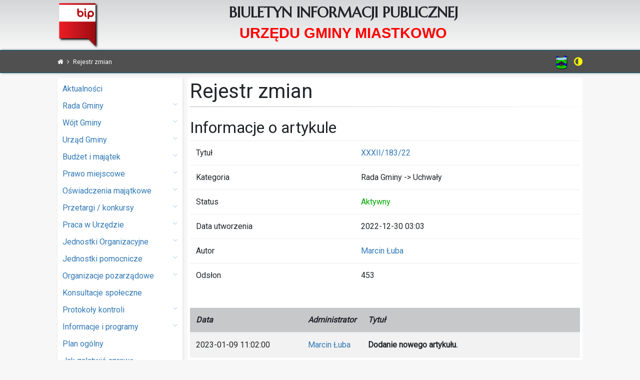

--- FILE ---
content_type: text/html; charset=utf-8
request_url: https://www.miastkowo.pl/bip/index.php?dzial=rejestr_zmian&id=6797
body_size: 3451
content:
<!DOCTYPE html>
<html lang="pl">
  <head>
    <meta charset="utf-8">
    <meta http-equiv="X-UA-Compatible" content="IE=edge">
    <meta name="viewport" content="width=device-width, initial-scale=1, maximum-scale=1">
	<meta name="deklaracja-dostępności" content="https://www.miastkowo.pl/deklaracja-dostepnosci.html">
    <title>Rejestr zmian</title>
    <meta name="Description" content="Rejestr zmian">
    <meta name="Keywords" content="">
    
    
	<script src="./js/jquery-3.2.1.min.js"></script>
	<script src="./js/jquery-ui.min.js"></script>
	<script src="./js/bootstrap.min.js"></script>
	<script src="./js/func.js"></script>
	
	<link href="https://fonts.googleapis.com/css?family=Archivo+Narrow" rel="stylesheet"> 
	<link href="https://fonts.googleapis.com/css?family=Roboto" rel="stylesheet"> 
	<link href="./css/jquery-ui.min.css" rel="stylesheet">
	<link href="./css/font-awesome.min.css" rel="stylesheet">
	<link href="./css/bootstrap.min.css" rel="stylesheet">
	<link href="./css/style_nocontrast.css" rel="stylesheet" id="style">
	<link href="./css/style.css?v=3" rel="stylesheet">
	<link rel="SHORTCUT ICON" href=".//bip.ico">
	
</head>

<body>
	<div id="header">
		<div class='h_content'>
			<a href='./' class='logo'><img src='./images/logo_bip.png' alt='logo'></a>
			<h1>Biuletyn Informacji Publicznej
				<span>Urzędu Gminy Miastkowo</span>
			</h1>
		</div>
	</div>
	
	<div id='header_top'>
		<div class='h_content'>
			<div class='f_right'>
				<a href='//miastkowo.pl' target='_blank' title='Serwis Miastkowo'><img src='./images/logo_i.png' alt='logo Miastkowo'></a>&nbsp;&nbsp;
				<!-- <span id='search'><i class='fa fa-search mobile-big' onclick='popup_search()'></i><div><form action='szukaj.html' method='get' name='search'><input type='text' name='q'> <a href="javascript:void()" onclick="document.search.submit();" class='fa fa-search'></a></form></div></span>&nbsp;&nbsp; -->
				<i class='fa fa-adjust mobile-big' onclick="change_contrast()" title='Kontrast' style='cursor:pointer; color:#ffff00;'></i>
			</div><i class='fa fa-bars fa-2x menu-mobile' onclick="menu_mobile()"></i>
			
			<span class='navigation'> <a href='./' title='Strona główna'><i class='fa fa-home'></i></a> <i class='fa fa-angle-right strzalka'></i> Rejestr zmian</span>

		</div>
	</div>
	
	<div id='content'>
		<div class='content-left'>
		
			<div class='modul_box'>
				<div class='menu'>
				
				<a href='index.php?dzial=aktualnosci'>Aktualności</a>
<a href="javascript:click_submenu('blok_2')">Rada Gminy <i class='fa fa-angle-down' style='float:right; opacity:0.3'></i></a>
					<div id='blok_2' style='display:none;' class='kat_podmenu'><div><a href='index.php?dzial=radni' ><i class='fa fa-angle-right'></i> Skład Rady</a><a href='index.php?dzial=strona&id=1925' ><i class='fa fa-angle-right'></i> Dyżury Radnych</a><a href='index.php?dzial=komisje' ><i class='fa fa-angle-right'></i> Komisje Rady</a><a href='index.php?dzial=strona&id=19' ><i class='fa fa-angle-right'></i> Organizacja wewnetrzna i tryb pracy organów Gminy</a><a href='index.php?dzial=strona&id=5' ><i class='fa fa-angle-right'></i> Kompetencje Rady</a><a href='index.php?dzial=interpelacje-i-zapytania-radnych&kat=79' ><i class='fa fa-angle-right'></i> Interpelacje i zapytania radnych</a><a href='index.php?dzial=aktualnosci_kad&typ=5' ><i class='fa fa-angle-right'></i> Uchwały</a><a href='index.php?dzial=sesje' ><i class='fa fa-angle-right'></i> Sesje Online</a><a href='index.php?dzial=sesje_arch' ><i class='fa fa-angle-right'></i> Sesje Archiwalne</a></div></div><a href="javascript:click_submenu('blok_9')">Wójt Gminy <i class='fa fa-angle-down' style='float:right; opacity:0.3'></i></a>
					<div id='blok_9' style='display:none;' class='kat_podmenu'><div><a href='index.php?dzial=wojt' ><i class='fa fa-angle-right'></i> Wójt Gminy</a><a href='index.php?dzial=strona&id=7' ><i class='fa fa-angle-right'></i> Kompetencje</a><a href='index.php?dzial=strona&id=20' ><i class='fa fa-angle-right'></i> Dyżury</a><a href='index.php?dzial=aktualnosci_kad&typ=11' ><i class='fa fa-angle-right'></i> Zarządzenia Wójta</a><a href='index.php?dzial=aktualnosci_kad&typ=12' ><i class='fa fa-angle-right'></i> Obwieszczenia i zawiadomienia</a></div></div><a href="javascript:click_submenu('blok_16')">Urząd Gminy <i class='fa fa-angle-down' style='float:right; opacity:0.3'></i></a>
					<div id='blok_16' style='display:none;' class='kat_podmenu'><div><a href='index.php?dzial=strona&id=1772' ><i class='fa fa-angle-right'></i> Regulamin Organizacyjny</a><a href='index.php?dzial=strona&id=3806' ><i class='fa fa-angle-right'></i> Rejestry i ewidencje</a><a href='index.php?dzial=strona&id=3807' ><i class='fa fa-angle-right'></i> Archiwa</a><a href='index.php?dzial=strona&id=7818' ><i class='fa fa-angle-right'></i> Zgłoszenia zewnętrzne</a><a href='index.php?dzial=strona&id=22' ><i class='fa fa-angle-right'></i> Kontakty</a><a href='index.php?dzial=druki' ><i class='fa fa-angle-right'></i> Druki do pobrania</a></div></div><a href="javascript:click_submenu('blok_23')">Budżet i majątek <i class='fa fa-angle-down' style='float:right; opacity:0.3'></i></a>
					<div id='blok_23' style='display:none;' class='kat_podmenu'><div><a href='index.php?dzial=budzet&kat=8' ><i class='fa fa-angle-right'></i> Budżet</a><a href='index.php?dzial=budzet&kat=81' ><i class='fa fa-angle-right'></i> Sprawozdania i finanse</a><a href='index.php?dzial=budzet&kat=94' ><i class='fa fa-angle-right'></i> Opinie</a><a href='index.php?dzial=budzet&kat=25' ><i class='fa fa-angle-right'></i> Majątek</a><a href='index.php?dzial=budzet&kat=26' ><i class='fa fa-angle-right'></i> Dług publiczny</a><a href='index.php?dzial=budzet&kat=44' ><i class='fa fa-angle-right'></i> Pomoc publiczna</a><a href='index.php?dzial=budzet&kat=45' ><i class='fa fa-angle-right'></i> Ciężar publiczny</a></div></div><a href="javascript:click_submenu('blok_29')">Prawo miejscowe <i class='fa fa-angle-down' style='float:right; opacity:0.3'></i></a>
					<div id='blok_29' style='display:none;' class='kat_podmenu'><div><a href='index.php?dzial=strona&id=4' ><i class='fa fa-angle-right'></i> Statut</a><a href='index.php?dzial=aktualnosci_kad&typ=5' ><i class='fa fa-angle-right'></i> Uchwały Rady</a><a href='index.php?dzial=aktualnosci_kad&typ=11' ><i class='fa fa-angle-right'></i> Zarządzenia Wójta</a></div></div><a href="javascript:click_submenu('blok_33')">Oświadczenia majątkowe <i class='fa fa-angle-down' style='float:right; opacity:0.3'></i></a>
					<div id='blok_33' style='display:none;' class='kat_podmenu'><div><a href='index.php?dzial=strona&id=3' ><i class='fa fa-angle-right'></i> Wprowadzenie</a><a href='index.php?dzial=oswiadczenia' ><i class='fa fa-angle-right'></i> Oświadczenia majątkowe</a></div></div><a href="javascript:click_submenu('blok_36')">Przetargi / konkursy <i class='fa fa-angle-down' style='float:right; opacity:0.3'></i></a>
					<div id='blok_36' style='display:none;' class='kat_podmenu'><div><a href='index.php?dzial=zamowienia&kat=71' ><i class='fa fa-angle-right'></i> Plany zamówień publicznych</a><a href='index.php?dzial=zamowienia&kat=30' ><i class='fa fa-angle-right'></i> Zapytania ofertowe</a><a href='index.php?dzial=zamowienia&kat=29' ><i class='fa fa-angle-right'></i> Aktualne przetargi / konkursy</a><a href='index.php?dzial=zamowienia&kat=70' ><i class='fa fa-angle-right'></i> Informacje z otwarcia ofert</a><a href='index.php?dzial=zamowienia&kat=31' ><i class='fa fa-angle-right'></i> Wyniki przetargów / konkursów</a></div></div><a href="javascript:click_submenu('blok_42')">Praca w Urzędzie <i class='fa fa-angle-down' style='float:right; opacity:0.3'></i></a>
					<div id='blok_42' style='display:none;' class='kat_podmenu'><div><a href='index.php?dzial=strona&id=1280' ><i class='fa fa-angle-right'></i> Regulamin naboru pracowników</a><a href='index.php?dzial=praca&kat=32' ><i class='fa fa-angle-right'></i> Ogłoszenia o naborze na wolne stanowiska</a><a href='index.php?dzial=praca&kat=49' ><i class='fa fa-angle-right'></i> Informacje o wyniku naboru</a></div></div><a href="javascript:click_submenu('blok_46')">Jednostki Organizacyjne <i class='fa fa-angle-down' style='float:right; opacity:0.3'></i></a>
					<div id='blok_46' style='display:none;' class='kat_podmenu'><div><a href='index.php?dzial=strona&id=8' ><i class='fa fa-angle-right'></i> Wykaz jednostek</a><a href='index.php?dzial=jo&kat=35' ><i class='fa fa-angle-right'></i> Edukacja</a><a href='index.php?dzial=jo&kat=36' ><i class='fa fa-angle-right'></i> Kultura</a><a href='index.php?dzial=jo&kat=37' ><i class='fa fa-angle-right'></i> Pomoc społeczna</a></div></div><a href="javascript:click_submenu('blok_51')">Jednostki pomocnicze <i class='fa fa-angle-down' style='float:right; opacity:0.3'></i></a>
					<div id='blok_51' style='display:none;' class='kat_podmenu'><div><a href='index.php?dzial=strona&id=46' ><i class='fa fa-angle-right'></i> Wykaz sołectw i sołtysów</a><a href='index.php?dzial=strona&id=9' ><i class='fa fa-angle-right'></i> Statuty sołectw</a></div></div><a href="javascript:click_submenu('blok_54')">Organizacje pozarządowe <i class='fa fa-angle-down' style='float:right; opacity:0.3'></i></a>
					<div id='blok_54' style='display:none;' class='kat_podmenu'><div><a href='index.php?dzial=organizacje-pozarzadowe&kat=63' ><i class='fa fa-angle-right'></i> Programy współpracy</a><a href='index.php?dzial=organizacje-pozarzadowe&kat=66' ><i class='fa fa-angle-right'></i> Otwarte konkursy ofert</a><a href='index.php?dzial=organizacje-pozarzadowe&kat=67' ><i class='fa fa-angle-right'></i> Wyniki konkursów</a></div></div><a href='index.php?dzial=konsultacje-spoleczne'>Konsultacje społeczne</a>
<a href="javascript:click_submenu('blok_59')">Protokoły kontroli <i class='fa fa-angle-down' style='float:right; opacity:0.3'></i></a>
					<div id='blok_59' style='display:none;' class='kat_podmenu'><div><a href='index.php?dzial=kontrole&kat=40' ><i class='fa fa-angle-right'></i> Kontrole zewnętrzne</a><a href='index.php?dzial=kontrole&kat=41' ><i class='fa fa-angle-right'></i> Kontrole wewnętrzne</a></div></div><a href="javascript:click_submenu('blok_62')">Informacje i programy <i class='fa fa-angle-down' style='float:right; opacity:0.3'></i></a>
					<div id='blok_62' style='display:none;' class='kat_podmenu'><div><a href='index.php?dzial=programy&kat=42' ><i class='fa fa-angle-right'></i> Informacje</a><a href='index.php?dzial=programy&kat=43' ><i class='fa fa-angle-right'></i> Programy</a></div></div><a href='index.php?dzial=plan-ogolny'>Plan ogólny</a>
<a href='index.php?dzial=katalog_uslug'>Jak załatwić sprawę</a>
<a href="javascript:click_submenu('blok_66')">Skargi, wnioski, petycje <i class='fa fa-angle-down' style='float:right; opacity:0.3'></i></a>
					<div id='blok_66' style='display:none;' class='kat_podmenu'><div><a href='index.php?dzial=strona&id=10' ><i class='fa fa-angle-right'></i> Wprowadzenie</a><a href='index.php?dzial=skargi-wnioski-petycje&kat=84' ><i class='fa fa-angle-right'></i> Petycje</a></div></div><a href="javascript:click_submenu('blok_67')">Wybory i referenda <i class='fa fa-angle-down' style='float:right; opacity:0.3'></i></a>
					<div id='blok_67' style='display:none;' class='kat_podmenu'><div><a href='index.php?dzial=wybory&kat=92' ><i class='fa fa-angle-right'></i> Wybory Prezydenta RP 2025</a><a href='index.php?dzial=wybory&kat=90' ><i class='fa fa-angle-right'></i> Wybory do Parlamentu Europejskiego 2024</a><a href='index.php?dzial=wybory&kat=89' ><i class='fa fa-angle-right'></i> Wybory Samorządowe 2024</a></div></div><a href="javascript:click_submenu('blok_68')">Informacje o środowisku <i class='fa fa-angle-down' style='float:right; opacity:0.3'></i></a>
					<div id='blok_68' style='display:none;' class='kat_podmenu'><div><a href='index.php?dzial=strona&id=12' ><i class='fa fa-angle-right'></i> Wykaz danych o dokumentach zawierających informacje o środowisku i jego ochronie</a><a href='index.php?dzial=srodowisko&kat=64' ><i class='fa fa-angle-right'></i> Rejestr Działalności Regulowanej</a><a href='index.php?dzial=strona&id=2481' ><i class='fa fa-angle-right'></i> Opróżnianie zbiorników bezodpływowych</a><a href='index.php?dzial=strona&id=6619' ><i class='fa fa-angle-right'></i> Ochrona przed bezdomnymi zwierzętami</a></div></div><a href="javascript:click_submenu('blok_72')">Pomoc <i class='fa fa-angle-down' style='float:right; opacity:0.3'></i></a>
					<div id='blok_72' style='display:none;' class='kat_podmenu'><div><a href='index.php?dzial=strona&id=14' ><i class='fa fa-angle-right'></i> BIP w UGM</a><a href='index.php?dzial=strona&id=16' ><i class='fa fa-angle-right'></i> Rozporządzenie MSWiA o BIP</a><a href='index.php?dzial=strona&id=17' ><i class='fa fa-angle-right'></i> Jak korzystać ze strony</a><a href='index.php?dzial=strona&id=18' ><i class='fa fa-angle-right'></i> Informacje publiczne nie udostępnione na stronie BIP</a><a href='index.php?dzial=strona&id=2306' ><i class='fa fa-angle-right'></i> Ponowne wykorzystywanie informacji publicznej</a></div></div><a href='index.php?dzial=strona&id=4696'>Ochrona Danych Osobowych</a>
<a href='index.php?dzial=dostepnosc&kat=85'>Dostępność</a>
<a href='index.php?dzial=rejestr_zmian'>Rejestr zmian</a>
						  
		  
				</div>
			</div>
			
		</div>
	
		<div class='content-middle'>
			<div class='modul_box'>
				
	<h1>Rejestr zmian</h1>
	<hr class='h2' /><br />
		<h2>Informacje o artykule</h2>

		
		<table class='table table-striped'>
			<thead>
				<tr><td>Tytuł</td><td><a href='index.php?dzial=aktualnosci_kad&typ=5&id=6797'>XXXII/183/22</a></td></tr>
				<tr><td>Kategoria</td><td>Rada Gminy -> Uchwały</td></tr>
				<tr><td>Status</td><td><span class='green'>Aktywny</span></td></tr>
				<tr><td>Data&nbsp;utworzenia</td><td>2022-12-30 03:03</td></tr>
				<tr><td>Autor</td><td><a href='mailto:'>Marcin Łuba</a></td></tr>
				<tr><td>Odsłon</td><td>453</td></tr>
		</table>
   
		<br />
   
		<table class='table table-striped'>
			<head>
			<tr class='t_center'>
				<td class='bold table-dark'><em>Data</em></td>
				<td class='bold table-dark' style='width:100px;'><em>Administrator</em></td>
				<td class='bold table-dark'><em>Tytuł</em></td>
			</tr>
			</thead>
			<tbody>
		<tr >
 <td class='t_center'>2023-01-09 11:02:00</td>
 <td class='t_center' valign='top'><a href='mailto:'>Marcin Łuba</a></td>
 <td valign='top'><strong>Dodanie nowego artykułu.</strong><br /></td>
</tr>
<tr >
 <td class='t_center'>2023-01-09 11:02:00</td>
 <td class='t_center' valign='top'><a href='mailto:'>Marcin Łuba</a></td>
 <td valign='top'><strong>Zmiana artykułu.</strong><br />Dodanie załącznika <strong>swz167325852068.pdf</strong>.</td>
</tr>
			</tbody>
			</tfoot>
				<tr class='table-dark'><td colspan='3' align='right'></td></tr>
			</tfoot>
		</table>
		</div>

		</div>
	
	
	<div class='clear'></div>

			
			
	</div>
	
	<div class='clear'></div>
	
	
			
			
	<div id='footer'>
		<div class='h_content'>
			<div class='footer_right'>
				<div><i class='fa fa-phone'></i> &nbsp; 86 217 48 78</div>
								<div><i class='fa fa-envelope'></i> &nbsp; <span style='text-decoration:underline'>gmina<i class='fa fa-at'></i>miastkowo.pl</span></div>
			</div>
			<div>
				<img src='./images/logo.png' alt='logo' style='height:70px; opacity:0.8; margin-right:10px; float:left'> 
				<strong>Urząd Gminy Miastkowo</strong><br>
				ul. Łomżyńska 32<br>
				18-413 Miastkowo
			</div>
			<div class='clear'></div>
			<div class='t_center'>2026 <i class='fa fa-copyright'></i> Wszelkie Prawa Zastrzeżone</div>
		</div>
	</div>
	<div id="fb-root"></div>
	<script>
		var contrast_poz = getCookie('kontrast');
		var contrast_style2="./css/style_contrast.css";
		var contrast_style1="./css/style_nocontrast.css";
	</script>
</body>
</html>

--- FILE ---
content_type: text/css
request_url: https://www.miastkowo.pl/bip/css/style_nocontrast.css
body_size: 1894
content:
body { 
	background-color: #F7F7F7; 
	font-family: 'Roboto', sans-serif;
	font-size:16px;
	cursor:default;
}
a { color: #337ab7; }

.gray { color:#999; }
.red { color:#a00; }
.green { color:#0a0; }

#search a { color:#fff; }
#search a:hover { text-decoration:none; }
#search input { 
	color:#000; 
	font-family: 'Roboto', sans-serif; 
	width:175px; 
	border:1px solid #005372; 
	padding:2px; 
}

#search > div  { 
	position:absolute; 
	padding:10px; 
	background-color:#0098d0; 
	width:220px; 
	left:-200px; 
	top:25px; 
	
	box-shadow: 4px 4px 4px rgba(0, 0, 0, .5);
}

#header { background: url(../images/gradient.png); height:100px; }

#header .logo { 
	display:block;
	width:93px;
	padding-top:3px;
	float:left;
}


#header_top { 
	background-color: #505050; 
	padding:10px; border-top:1px solid #005372; border-bottom:1px solid #005372; 
	color:#fff;
	margin-bottom:10px;
	box-shadow: 2px 0px 4px rgba(0, 0, 0, .5);
}

#footer {
	background-color:#505050;
	margin-top:10px;
	padding:20px;
	border-top:1px solid #005372;
	color:#fff;
	font-size:0.8em;
	clear:both;
	box-shadow: 2px 0px 4px rgba(0, 0, 0, .5);
}
.h_content { max-width:1050px; margin: 0 auto; }

#content {
	max-width:1050px;
	margin: 0 auto;

}
.content-left { 
	float:left;
	width: 250px; 
	margin-right:10px;	
}

.modul_box { 
	padding:5px;
	box-shadow: 1px 2px 4px rgba(0, 0, 0, .1);
	background-color: #fff;
	margin-bottom:15px;
}
.modul_box input[type=text] { 
	width: 100%;
	height: 34px;
	padding: 6px 12px;
	font-size: 14px;
	line-height: 1.42857143;
	color: #555;
	background-color: #fff;
	background-image: none;
	border: 1px solid #ccc;
	border-radius: 4px;
	-webkit-box-shadow: inset 0 1px 1px rgba(0,0,0,.075);
	box-shadow: inset 0 1px 1px rgba(0,0,0,.075);
	-webkit-transition: border-color ease-in-out .15s,-webkit-box-shadow ease-in-out .15s;
	-o-transition: border-color ease-in-out .15s,box-shadow ease-in-out .15s;
	transition: border-color ease-in-out .15s,box-shadow ease-in-out .15s;
}
.modul_box fieldset {
	min-width: 0;
	padding: 0;
	margin: 0;
	border: 0;
}
.modul_box fieldset > legend {
	display: block;
	width: 100%;
	padding: 0;
	margin-bottom: 20px;
	font-size: 21px;
	line-height: inherit;
	color: #333;
	border: 0;
    border-bottom-width: 0px;
    border-bottom-style: none;
    border-bottom-color: currentcolor;
	border-bottom: 1px solid #e5e5e5;
}

.content-middle { 
	margin-left:260px;
	overflow:hidden;
}

div.menu {
	list-style-type: none;
	padding:0px;
}

div.menu a {
	display:block;
	text-decoration:none;
	padding:5px;
}

div.menu a:hover {
	background-color:#505050;
	color: #fff;
	text-decoration:none;
	border-radius:2px;
}

div.menu .kat_podmenu {
	font-size: 0.8em; 
	margin-bottom:15px;
	margin-left: 10px; 
	background-color:#f0f0f0;
}

#footer .footer_right { float:right; }
a:active { background-color: #707070; color: #fff; }
a:focus{ background-color: #505050; color: #fff; }
.red { color:#f00 !important; }

hr { 
	border: 0; 
	height: 1px; 
	background-image: linear-gradient(to right, rgba(0, 0, 0, 0), rgba(180, 180, 180, 0.65), rgba(0, 0, 0, 0));
}

hr.h2 { 
	border: 0; 
	height: 1px; 
	margin:0px;
	background-image: linear-gradient(to right, rgba(180, 180, 180, 1), rgba(180, 180, 180, 0.1)); 
}

.content-left  hr { 
	margin:0px;
	border: 0; 
	height: 1px; 
	background-image: linear-gradient(to right, rgba(0, 0, 0, 0), rgba(180, 180, 180, 0.65), rgba(0, 0, 0, 0));
}

.menu-mobile {
	border: 1px solid;
	padding: 2px 5px;
	border-radius: 3px;
	background-color: #818181;
	cursor: pointer;
}
/* ======================================== nawigacja ==================================================== */
.navigation { font-size:0.8em; }
	.navigation a { color:#fff; }
	.navigation .strzalka { padding: 0 4px; }

/* ============================================= artykul ====================================================*/
.artykul {}
	.artykul .data_pub { text-align:right; color:#c0c0c0; }
	.artykul .tresc { margin: 20px 0; }
	.artykul .tresc .Naglowek { font-weight: bold; color: #E13800; font-size: 1.1rem; }

.zalaczniki { margin: 20px 0; }
	.zalaczniki table { border-collapse: collapse; width:100%; }
	.zalaczniki thead tr { background-color:#E4E4E4; }
	.zalaczniki thead tr td { font-size:0.9em; padding:4px; border:1px solid #fff; }
	.zalaczniki tbody tr { }
	.zalaczniki tbody tr td { padding:4px; border:1px solid #e4e4e4; }
	.zalaczniki tbody td:nth-child(3) { text-align:right; }
	.zalaczniki tbody td:nth-child(4) { text-align:right; }
							
.metryka { margin: 20px 0; font-size:0.8em; }
	.metryka table { border-collapse: collapse; }
	.metryka tr { }
	.metryka tr td { padding:4px 8px; border:1px solid #e4e4e4; background-color:#f5f5f5; }

.akt_prawny { }
	.akt_prawny .numer { text-align:center; font-size:20px; font-weight:bold; margin-bottom:15px; }
	.akt_prawny .z_dnia { text-align:center; margin-bottom:15px; }
	.akt_prawny .w_sprawie { text-align:center; font-weight:bold; margin-bottom:25px; }	
  .akt_prawny .podstawa-prawna { margin-bottom:10px; }
  .akt_prawny .paragraf { margin-bottom:10px; }
  .akt_prawny .paragraf .nr { float:left; font-weight:bold; padding-right:5px; background: url(../images/kropka.gif) no-repeat; background-position: right 0px bottom 4px; }
  .akt_prawny .paragraf .text {  }
  .akt_prawny .paragraf .podstawa-prawna { margin-bottom:15px; }
  .akt_prawny .podpis { text-align:right; }
  .akt_prawny .podpis .podpis-funkcja { text-align:right; font-weight:bold; }
  .akt_podstawa_prawna { text-indent:20px; text-align:justify; }
  .akt_paragraf { text-indent:-30px; margin-left:30px; margin-top:8px; text-align:justify; }
  .akt_ustep { text-indent:-20px; margin-left:20px; margin-top:5px; text-align:justify; }
  .akt_punkt { text-indent:-20px; margin-left:20px; margin-top:5px; text-align:justify; }
  .akt_litera { text-indent:-18px; margin-left:18px; margin-top:5px; text-align:justify; }
  .akt_tiret { text-indent:-13px; margin-left:13px; text-align:justify; }
  .akt_pauza { text-indent:-13px; margin-left:13px; text-align:justify; }
  .akt_podpis { width:200px; float:right; text-align:center; margin-top:20px; }
							
/* ============================================= aktualnosci ====================================================*/

.aktualnosci h2 { margin-bottom:0px; }
	.aktualnosci h3 { font-size:20px; margin-bottom: 0px; }
	.aktualnosci h3 a { color:#000; }
	.aktualnosci .data_pub { color: #c0c0c0; text-align:right; font-size:0.8em; border-bottom: 1px dotted #c0c0c0; padding: 0 5px; }
	.aktualnosci .data_kon { color: #ff0000; font-size:0.8em; border-bottom: 1px dotted #c0c0c0; padding: 0 5px; }
	
			
/* ============================================= stronicowanie ====================================================*/
.as_pager { margin:25px 5px; }
	.as_pager .as_pager_prev { float:left; width:50%; }
	.as_pager .as_pager_next { float:left; width:50%; text-align:right; }
	.as_pager a { border:1px solid #cacaca; border-radius:2px; padding:5px 5px; }
	.as_pager a:hover { border:1px solid #6f6f6f; text-decoration:none; }
	.as_pager .disabled { color:#cacaca; cursor:not-allowed; }
	.stopka { 
		margin-top:10px;
		background-color: #e4e4e4;
		border-radius: 0px 0px 2px 2px;
		padding: 10px;
	}
	.stopka .wydrukuj { text-align:right; }
/* ================================================================================================================ */

@media (max-width: 600px) {
	div.menu a {
		padding:7px;
		color:#fff;
	}
	.content-left  hr { 
		margin:0px;
		border: 0; 
		height: 1px; 
		background-image: linear-gradient(to right, rgba(255, 255, 255, 0), rgba(250, 250, 250, 0.65), rgba(255, 255, 255, 0));
	}
	
	#content .content-left { background-color:#ffffff; }
	.content-left > .modul_box { background-color:#818181; }
	div.menu .kat_podmenu {
		background-color:#8f8f8f;
	}
	
	/* ============================================= stronicowanie ====================================================*/
	.stopka .wydrukuj { text-align:left; }
	/* ======================================== nawigacja ==================================================== */
	.navigation { display:none; }
	
}


--- FILE ---
content_type: text/css
request_url: https://www.miastkowo.pl/bip/css/style.css?v=3
body_size: 769
content:
@import url(https://fonts.googleapis.com/css?family=Marcellus&subset=latin,latin-ext);

#search { position:relative; cursor:pointer; }
#search > div { display:none; }

h3 { margin-top: 20px; }

#header h1 { 
	text-align:center;
	font-family: Marcellus;
	font-weight: bold;
	margin:0px;
	font-size:1.8em;
	padding-top:10px;
	text-transform: uppercase;
}
#header h1 span { display:block; color:#ff0000; font-family: sans-serif; margin-top:10px; }

font-weight: bold;
color: #E13800;
font-size: 14px;

.t_center { text-align:center; }
.t_right { text-align: right; }
.f_right { float:right; }
.clear { clear:both; }
.bold { font-weight:bold; }
.f_small { font-size:14px; }
.f_big { font-size:20px; }
.menu-mobile { display:none; }
.mobile-big { font-size:20px; }

.resp-container { position: relative; overflow: hidden; padding-top: 56.25%; }
.resp-iframe { position: absolute; top: 0; left: 0; width: 100%; height: 100%; border: 0; }

.kafelki { display: flex; flex-wrap: wrap; margin:auto; width:100%; font-size:0.9em; }
.kafelki > a { display:block; width:185px; height:125px; margin:2px; color:white; text-align:center; border-radius:2px; padding:5px; background-repeat: no-repeat; background-position: bottom center; text-shadow: 1px 1px #000; }
.kafelki > a:hover { text-decoration:none; opacity: 0.7; }
.kafelki > a.k_red { background-color: red; color:white; }
.kafelki > a.k_green { background-color: green; color:white;}
.kafelki > a.k_blue { background-color: blue; color:white;}
.kafelki > a.k_black { background-color: #000; color:white; }

.news-image-lewa { float:left; box-shadow: 1px 1px 5px #a0a0a0; margin: 0px 10px 10px 0px; }
.artykul .naglowek { font-size:20px; color:#ff0000; text-decoration:underline; font-weight:bold; }

@media (max-width: 600px) {
	
	body { 
		font-size:14px;
	}

	
	#header h1 { 
		text-align:center;
		font-family: Marcellus;
		font-weight: bold;
		margin:0px;
		font-size:1.2em;
		padding-top:10px;
		text-transform: uppercase;
	}
	#header h1 div { color:#ff0000; font-family: sans-serif; margin-top:10px; }

	#header-top .h_content { font-size: 2em; }
	
	#content .content-left { position:absolute; left:-250px; z-index:1000; }
			
	#content .content-middle { margin-left:0px; }

	#footer .footer_right  { float:none; margin-bottom:10px; }
	#footer div { text-align:center; }
	
	.official-page { display:none; }
	.menu-mobile { display:initial; }
	
	
	/* ============================================= aktualnosci ====================================================*/
	.aktualnosci h2 { font-size:22px; }
	.aktualnosci h3 { font-size:16px; }
	/* ================================================================================================================ */
	
}
